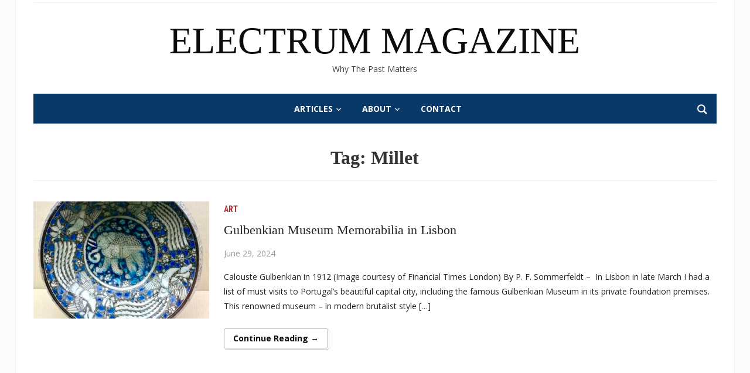

--- FILE ---
content_type: text/html; charset=UTF-8
request_url: https://www.electrummagazine.com/tag/millet/
body_size: 16966
content:
<!DOCTYPE html>
<html lang="en-US">
<head>
	<meta charset="UTF-8">
	<meta name="viewport" content="width=device-width, initial-scale=1.0">
	<link rel="profile" href="http://gmpg.org/xfn/11">
	<link rel="pingback" href="https://www.electrummagazine.com/xmlrpc.php">

	<meta name='robots' content='index, follow, max-image-preview:large, max-snippet:-1, max-video-preview:-1' />

	<!-- This site is optimized with the Yoast SEO plugin v26.8 - https://yoast.com/product/yoast-seo-wordpress/ -->
	<title>Millet Archives - Electrum Magazine</title>
	<link rel="canonical" href="https://www.electrummagazine.com/tag/millet/" />
	<meta property="og:locale" content="en_US" />
	<meta property="og:type" content="article" />
	<meta property="og:title" content="Millet Archives - Electrum Magazine" />
	<meta property="og:url" content="https://www.electrummagazine.com/tag/millet/" />
	<meta property="og:site_name" content="Electrum Magazine" />
	<meta name="twitter:card" content="summary_large_image" />
	<script type="application/ld+json" class="yoast-schema-graph">{"@context":"https://schema.org","@graph":[{"@type":"CollectionPage","@id":"https://www.electrummagazine.com/tag/millet/","url":"https://www.electrummagazine.com/tag/millet/","name":"Millet Archives - Electrum Magazine","isPartOf":{"@id":"https://www.electrummagazine.com/#website"},"primaryImageOfPage":{"@id":"https://www.electrummagazine.com/tag/millet/#primaryimage"},"image":{"@id":"https://www.electrummagazine.com/tag/millet/#primaryimage"},"thumbnailUrl":"https://www.electrummagazine.com/wp-content/uploads/2024/06/Persian-Timurid-elephant-bowl-14th-c.-1-1-scaled.jpeg","breadcrumb":{"@id":"https://www.electrummagazine.com/tag/millet/#breadcrumb"},"inLanguage":"en-US"},{"@type":"ImageObject","inLanguage":"en-US","@id":"https://www.electrummagazine.com/tag/millet/#primaryimage","url":"https://www.electrummagazine.com/wp-content/uploads/2024/06/Persian-Timurid-elephant-bowl-14th-c.-1-1-scaled.jpeg","contentUrl":"https://www.electrummagazine.com/wp-content/uploads/2024/06/Persian-Timurid-elephant-bowl-14th-c.-1-1-scaled.jpeg","width":2545,"height":2560},{"@type":"BreadcrumbList","@id":"https://www.electrummagazine.com/tag/millet/#breadcrumb","itemListElement":[{"@type":"ListItem","position":1,"name":"Home","item":"https://www.electrummagazine.com/"},{"@type":"ListItem","position":2,"name":"Millet"}]},{"@type":"WebSite","@id":"https://www.electrummagazine.com/#website","url":"https://www.electrummagazine.com/","name":"Electrum Magazine","description":"Why The Past Matters","potentialAction":[{"@type":"SearchAction","target":{"@type":"EntryPoint","urlTemplate":"https://www.electrummagazine.com/?s={search_term_string}"},"query-input":{"@type":"PropertyValueSpecification","valueRequired":true,"valueName":"search_term_string"}}],"inLanguage":"en-US"}]}</script>
	<!-- / Yoast SEO plugin. -->


<link rel='dns-prefetch' href='//www.electrummagazine.com' />
<link rel='dns-prefetch' href='//fonts.googleapis.com' />
<link rel="alternate" type="application/rss+xml" title="Electrum Magazine &raquo; Feed" href="https://www.electrummagazine.com/feed/" />
<link rel="alternate" type="application/rss+xml" title="Electrum Magazine &raquo; Comments Feed" href="https://www.electrummagazine.com/comments/feed/" />
<link rel="alternate" type="application/rss+xml" title="Electrum Magazine &raquo; Millet Tag Feed" href="https://www.electrummagazine.com/tag/millet/feed/" />
		<!-- This site uses the Google Analytics by MonsterInsights plugin v9.11.1 - Using Analytics tracking - https://www.monsterinsights.com/ -->
							<script src="//www.googletagmanager.com/gtag/js?id=G-DLH8T21ME3"  data-cfasync="false" data-wpfc-render="false" type="text/javascript" async></script>
			<script data-cfasync="false" data-wpfc-render="false" type="text/javascript">
				var mi_version = '9.11.1';
				var mi_track_user = true;
				var mi_no_track_reason = '';
								var MonsterInsightsDefaultLocations = {"page_location":"https:\/\/www.electrummagazine.com\/tag\/millet\/"};
								if ( typeof MonsterInsightsPrivacyGuardFilter === 'function' ) {
					var MonsterInsightsLocations = (typeof MonsterInsightsExcludeQuery === 'object') ? MonsterInsightsPrivacyGuardFilter( MonsterInsightsExcludeQuery ) : MonsterInsightsPrivacyGuardFilter( MonsterInsightsDefaultLocations );
				} else {
					var MonsterInsightsLocations = (typeof MonsterInsightsExcludeQuery === 'object') ? MonsterInsightsExcludeQuery : MonsterInsightsDefaultLocations;
				}

								var disableStrs = [
										'ga-disable-G-DLH8T21ME3',
									];

				/* Function to detect opted out users */
				function __gtagTrackerIsOptedOut() {
					for (var index = 0; index < disableStrs.length; index++) {
						if (document.cookie.indexOf(disableStrs[index] + '=true') > -1) {
							return true;
						}
					}

					return false;
				}

				/* Disable tracking if the opt-out cookie exists. */
				if (__gtagTrackerIsOptedOut()) {
					for (var index = 0; index < disableStrs.length; index++) {
						window[disableStrs[index]] = true;
					}
				}

				/* Opt-out function */
				function __gtagTrackerOptout() {
					for (var index = 0; index < disableStrs.length; index++) {
						document.cookie = disableStrs[index] + '=true; expires=Thu, 31 Dec 2099 23:59:59 UTC; path=/';
						window[disableStrs[index]] = true;
					}
				}

				if ('undefined' === typeof gaOptout) {
					function gaOptout() {
						__gtagTrackerOptout();
					}
				}
								window.dataLayer = window.dataLayer || [];

				window.MonsterInsightsDualTracker = {
					helpers: {},
					trackers: {},
				};
				if (mi_track_user) {
					function __gtagDataLayer() {
						dataLayer.push(arguments);
					}

					function __gtagTracker(type, name, parameters) {
						if (!parameters) {
							parameters = {};
						}

						if (parameters.send_to) {
							__gtagDataLayer.apply(null, arguments);
							return;
						}

						if (type === 'event') {
														parameters.send_to = monsterinsights_frontend.v4_id;
							var hookName = name;
							if (typeof parameters['event_category'] !== 'undefined') {
								hookName = parameters['event_category'] + ':' + name;
							}

							if (typeof MonsterInsightsDualTracker.trackers[hookName] !== 'undefined') {
								MonsterInsightsDualTracker.trackers[hookName](parameters);
							} else {
								__gtagDataLayer('event', name, parameters);
							}
							
						} else {
							__gtagDataLayer.apply(null, arguments);
						}
					}

					__gtagTracker('js', new Date());
					__gtagTracker('set', {
						'developer_id.dZGIzZG': true,
											});
					if ( MonsterInsightsLocations.page_location ) {
						__gtagTracker('set', MonsterInsightsLocations);
					}
										__gtagTracker('config', 'G-DLH8T21ME3', {"forceSSL":"true","link_attribution":"true"} );
										window.gtag = __gtagTracker;										(function () {
						/* https://developers.google.com/analytics/devguides/collection/analyticsjs/ */
						/* ga and __gaTracker compatibility shim. */
						var noopfn = function () {
							return null;
						};
						var newtracker = function () {
							return new Tracker();
						};
						var Tracker = function () {
							return null;
						};
						var p = Tracker.prototype;
						p.get = noopfn;
						p.set = noopfn;
						p.send = function () {
							var args = Array.prototype.slice.call(arguments);
							args.unshift('send');
							__gaTracker.apply(null, args);
						};
						var __gaTracker = function () {
							var len = arguments.length;
							if (len === 0) {
								return;
							}
							var f = arguments[len - 1];
							if (typeof f !== 'object' || f === null || typeof f.hitCallback !== 'function') {
								if ('send' === arguments[0]) {
									var hitConverted, hitObject = false, action;
									if ('event' === arguments[1]) {
										if ('undefined' !== typeof arguments[3]) {
											hitObject = {
												'eventAction': arguments[3],
												'eventCategory': arguments[2],
												'eventLabel': arguments[4],
												'value': arguments[5] ? arguments[5] : 1,
											}
										}
									}
									if ('pageview' === arguments[1]) {
										if ('undefined' !== typeof arguments[2]) {
											hitObject = {
												'eventAction': 'page_view',
												'page_path': arguments[2],
											}
										}
									}
									if (typeof arguments[2] === 'object') {
										hitObject = arguments[2];
									}
									if (typeof arguments[5] === 'object') {
										Object.assign(hitObject, arguments[5]);
									}
									if ('undefined' !== typeof arguments[1].hitType) {
										hitObject = arguments[1];
										if ('pageview' === hitObject.hitType) {
											hitObject.eventAction = 'page_view';
										}
									}
									if (hitObject) {
										action = 'timing' === arguments[1].hitType ? 'timing_complete' : hitObject.eventAction;
										hitConverted = mapArgs(hitObject);
										__gtagTracker('event', action, hitConverted);
									}
								}
								return;
							}

							function mapArgs(args) {
								var arg, hit = {};
								var gaMap = {
									'eventCategory': 'event_category',
									'eventAction': 'event_action',
									'eventLabel': 'event_label',
									'eventValue': 'event_value',
									'nonInteraction': 'non_interaction',
									'timingCategory': 'event_category',
									'timingVar': 'name',
									'timingValue': 'value',
									'timingLabel': 'event_label',
									'page': 'page_path',
									'location': 'page_location',
									'title': 'page_title',
									'referrer' : 'page_referrer',
								};
								for (arg in args) {
																		if (!(!args.hasOwnProperty(arg) || !gaMap.hasOwnProperty(arg))) {
										hit[gaMap[arg]] = args[arg];
									} else {
										hit[arg] = args[arg];
									}
								}
								return hit;
							}

							try {
								f.hitCallback();
							} catch (ex) {
							}
						};
						__gaTracker.create = newtracker;
						__gaTracker.getByName = newtracker;
						__gaTracker.getAll = function () {
							return [];
						};
						__gaTracker.remove = noopfn;
						__gaTracker.loaded = true;
						window['__gaTracker'] = __gaTracker;
					})();
									} else {
										console.log("");
					(function () {
						function __gtagTracker() {
							return null;
						}

						window['__gtagTracker'] = __gtagTracker;
						window['gtag'] = __gtagTracker;
					})();
									}
			</script>
							<!-- / Google Analytics by MonsterInsights -->
		<style id='wp-img-auto-sizes-contain-inline-css' type='text/css'>
img:is([sizes=auto i],[sizes^="auto," i]){contain-intrinsic-size:3000px 1500px}
/*# sourceURL=wp-img-auto-sizes-contain-inline-css */
</style>
<style id='wp-emoji-styles-inline-css' type='text/css'>

	img.wp-smiley, img.emoji {
		display: inline !important;
		border: none !important;
		box-shadow: none !important;
		height: 1em !important;
		width: 1em !important;
		margin: 0 0.07em !important;
		vertical-align: -0.1em !important;
		background: none !important;
		padding: 0 !important;
	}
/*# sourceURL=wp-emoji-styles-inline-css */
</style>
<style id='wp-block-library-inline-css' type='text/css'>
:root{--wp-block-synced-color:#7a00df;--wp-block-synced-color--rgb:122,0,223;--wp-bound-block-color:var(--wp-block-synced-color);--wp-editor-canvas-background:#ddd;--wp-admin-theme-color:#007cba;--wp-admin-theme-color--rgb:0,124,186;--wp-admin-theme-color-darker-10:#006ba1;--wp-admin-theme-color-darker-10--rgb:0,107,160.5;--wp-admin-theme-color-darker-20:#005a87;--wp-admin-theme-color-darker-20--rgb:0,90,135;--wp-admin-border-width-focus:2px}@media (min-resolution:192dpi){:root{--wp-admin-border-width-focus:1.5px}}.wp-element-button{cursor:pointer}:root .has-very-light-gray-background-color{background-color:#eee}:root .has-very-dark-gray-background-color{background-color:#313131}:root .has-very-light-gray-color{color:#eee}:root .has-very-dark-gray-color{color:#313131}:root .has-vivid-green-cyan-to-vivid-cyan-blue-gradient-background{background:linear-gradient(135deg,#00d084,#0693e3)}:root .has-purple-crush-gradient-background{background:linear-gradient(135deg,#34e2e4,#4721fb 50%,#ab1dfe)}:root .has-hazy-dawn-gradient-background{background:linear-gradient(135deg,#faaca8,#dad0ec)}:root .has-subdued-olive-gradient-background{background:linear-gradient(135deg,#fafae1,#67a671)}:root .has-atomic-cream-gradient-background{background:linear-gradient(135deg,#fdd79a,#004a59)}:root .has-nightshade-gradient-background{background:linear-gradient(135deg,#330968,#31cdcf)}:root .has-midnight-gradient-background{background:linear-gradient(135deg,#020381,#2874fc)}:root{--wp--preset--font-size--normal:16px;--wp--preset--font-size--huge:42px}.has-regular-font-size{font-size:1em}.has-larger-font-size{font-size:2.625em}.has-normal-font-size{font-size:var(--wp--preset--font-size--normal)}.has-huge-font-size{font-size:var(--wp--preset--font-size--huge)}.has-text-align-center{text-align:center}.has-text-align-left{text-align:left}.has-text-align-right{text-align:right}.has-fit-text{white-space:nowrap!important}#end-resizable-editor-section{display:none}.aligncenter{clear:both}.items-justified-left{justify-content:flex-start}.items-justified-center{justify-content:center}.items-justified-right{justify-content:flex-end}.items-justified-space-between{justify-content:space-between}.screen-reader-text{border:0;clip-path:inset(50%);height:1px;margin:-1px;overflow:hidden;padding:0;position:absolute;width:1px;word-wrap:normal!important}.screen-reader-text:focus{background-color:#ddd;clip-path:none;color:#444;display:block;font-size:1em;height:auto;left:5px;line-height:normal;padding:15px 23px 14px;text-decoration:none;top:5px;width:auto;z-index:100000}html :where(.has-border-color){border-style:solid}html :where([style*=border-top-color]){border-top-style:solid}html :where([style*=border-right-color]){border-right-style:solid}html :where([style*=border-bottom-color]){border-bottom-style:solid}html :where([style*=border-left-color]){border-left-style:solid}html :where([style*=border-width]){border-style:solid}html :where([style*=border-top-width]){border-top-style:solid}html :where([style*=border-right-width]){border-right-style:solid}html :where([style*=border-bottom-width]){border-bottom-style:solid}html :where([style*=border-left-width]){border-left-style:solid}html :where(img[class*=wp-image-]){height:auto;max-width:100%}:where(figure){margin:0 0 1em}html :where(.is-position-sticky){--wp-admin--admin-bar--position-offset:var(--wp-admin--admin-bar--height,0px)}@media screen and (max-width:600px){html :where(.is-position-sticky){--wp-admin--admin-bar--position-offset:0px}}

/*# sourceURL=wp-block-library-inline-css */
</style><style id='wp-block-paragraph-inline-css' type='text/css'>
.is-small-text{font-size:.875em}.is-regular-text{font-size:1em}.is-large-text{font-size:2.25em}.is-larger-text{font-size:3em}.has-drop-cap:not(:focus):first-letter{float:left;font-size:8.4em;font-style:normal;font-weight:100;line-height:.68;margin:.05em .1em 0 0;text-transform:uppercase}body.rtl .has-drop-cap:not(:focus):first-letter{float:none;margin-left:.1em}p.has-drop-cap.has-background{overflow:hidden}:root :where(p.has-background){padding:1.25em 2.375em}:where(p.has-text-color:not(.has-link-color)) a{color:inherit}p.has-text-align-left[style*="writing-mode:vertical-lr"],p.has-text-align-right[style*="writing-mode:vertical-rl"]{rotate:180deg}
/*# sourceURL=https://www.electrummagazine.com/wp-includes/blocks/paragraph/style.min.css */
</style>
<style id='global-styles-inline-css' type='text/css'>
:root{--wp--preset--aspect-ratio--square: 1;--wp--preset--aspect-ratio--4-3: 4/3;--wp--preset--aspect-ratio--3-4: 3/4;--wp--preset--aspect-ratio--3-2: 3/2;--wp--preset--aspect-ratio--2-3: 2/3;--wp--preset--aspect-ratio--16-9: 16/9;--wp--preset--aspect-ratio--9-16: 9/16;--wp--preset--color--black: #000000;--wp--preset--color--cyan-bluish-gray: #abb8c3;--wp--preset--color--white: #ffffff;--wp--preset--color--pale-pink: #f78da7;--wp--preset--color--vivid-red: #cf2e2e;--wp--preset--color--luminous-vivid-orange: #ff6900;--wp--preset--color--luminous-vivid-amber: #fcb900;--wp--preset--color--light-green-cyan: #7bdcb5;--wp--preset--color--vivid-green-cyan: #00d084;--wp--preset--color--pale-cyan-blue: #8ed1fc;--wp--preset--color--vivid-cyan-blue: #0693e3;--wp--preset--color--vivid-purple: #9b51e0;--wp--preset--gradient--vivid-cyan-blue-to-vivid-purple: linear-gradient(135deg,rgb(6,147,227) 0%,rgb(155,81,224) 100%);--wp--preset--gradient--light-green-cyan-to-vivid-green-cyan: linear-gradient(135deg,rgb(122,220,180) 0%,rgb(0,208,130) 100%);--wp--preset--gradient--luminous-vivid-amber-to-luminous-vivid-orange: linear-gradient(135deg,rgb(252,185,0) 0%,rgb(255,105,0) 100%);--wp--preset--gradient--luminous-vivid-orange-to-vivid-red: linear-gradient(135deg,rgb(255,105,0) 0%,rgb(207,46,46) 100%);--wp--preset--gradient--very-light-gray-to-cyan-bluish-gray: linear-gradient(135deg,rgb(238,238,238) 0%,rgb(169,184,195) 100%);--wp--preset--gradient--cool-to-warm-spectrum: linear-gradient(135deg,rgb(74,234,220) 0%,rgb(151,120,209) 20%,rgb(207,42,186) 40%,rgb(238,44,130) 60%,rgb(251,105,98) 80%,rgb(254,248,76) 100%);--wp--preset--gradient--blush-light-purple: linear-gradient(135deg,rgb(255,206,236) 0%,rgb(152,150,240) 100%);--wp--preset--gradient--blush-bordeaux: linear-gradient(135deg,rgb(254,205,165) 0%,rgb(254,45,45) 50%,rgb(107,0,62) 100%);--wp--preset--gradient--luminous-dusk: linear-gradient(135deg,rgb(255,203,112) 0%,rgb(199,81,192) 50%,rgb(65,88,208) 100%);--wp--preset--gradient--pale-ocean: linear-gradient(135deg,rgb(255,245,203) 0%,rgb(182,227,212) 50%,rgb(51,167,181) 100%);--wp--preset--gradient--electric-grass: linear-gradient(135deg,rgb(202,248,128) 0%,rgb(113,206,126) 100%);--wp--preset--gradient--midnight: linear-gradient(135deg,rgb(2,3,129) 0%,rgb(40,116,252) 100%);--wp--preset--font-size--small: 13px;--wp--preset--font-size--medium: 20px;--wp--preset--font-size--large: 36px;--wp--preset--font-size--x-large: 42px;--wp--preset--spacing--20: 0.44rem;--wp--preset--spacing--30: 0.67rem;--wp--preset--spacing--40: 1rem;--wp--preset--spacing--50: 1.5rem;--wp--preset--spacing--60: 2.25rem;--wp--preset--spacing--70: 3.38rem;--wp--preset--spacing--80: 5.06rem;--wp--preset--shadow--natural: 6px 6px 9px rgba(0, 0, 0, 0.2);--wp--preset--shadow--deep: 12px 12px 50px rgba(0, 0, 0, 0.4);--wp--preset--shadow--sharp: 6px 6px 0px rgba(0, 0, 0, 0.2);--wp--preset--shadow--outlined: 6px 6px 0px -3px rgb(255, 255, 255), 6px 6px rgb(0, 0, 0);--wp--preset--shadow--crisp: 6px 6px 0px rgb(0, 0, 0);}:where(.is-layout-flex){gap: 0.5em;}:where(.is-layout-grid){gap: 0.5em;}body .is-layout-flex{display: flex;}.is-layout-flex{flex-wrap: wrap;align-items: center;}.is-layout-flex > :is(*, div){margin: 0;}body .is-layout-grid{display: grid;}.is-layout-grid > :is(*, div){margin: 0;}:where(.wp-block-columns.is-layout-flex){gap: 2em;}:where(.wp-block-columns.is-layout-grid){gap: 2em;}:where(.wp-block-post-template.is-layout-flex){gap: 1.25em;}:where(.wp-block-post-template.is-layout-grid){gap: 1.25em;}.has-black-color{color: var(--wp--preset--color--black) !important;}.has-cyan-bluish-gray-color{color: var(--wp--preset--color--cyan-bluish-gray) !important;}.has-white-color{color: var(--wp--preset--color--white) !important;}.has-pale-pink-color{color: var(--wp--preset--color--pale-pink) !important;}.has-vivid-red-color{color: var(--wp--preset--color--vivid-red) !important;}.has-luminous-vivid-orange-color{color: var(--wp--preset--color--luminous-vivid-orange) !important;}.has-luminous-vivid-amber-color{color: var(--wp--preset--color--luminous-vivid-amber) !important;}.has-light-green-cyan-color{color: var(--wp--preset--color--light-green-cyan) !important;}.has-vivid-green-cyan-color{color: var(--wp--preset--color--vivid-green-cyan) !important;}.has-pale-cyan-blue-color{color: var(--wp--preset--color--pale-cyan-blue) !important;}.has-vivid-cyan-blue-color{color: var(--wp--preset--color--vivid-cyan-blue) !important;}.has-vivid-purple-color{color: var(--wp--preset--color--vivid-purple) !important;}.has-black-background-color{background-color: var(--wp--preset--color--black) !important;}.has-cyan-bluish-gray-background-color{background-color: var(--wp--preset--color--cyan-bluish-gray) !important;}.has-white-background-color{background-color: var(--wp--preset--color--white) !important;}.has-pale-pink-background-color{background-color: var(--wp--preset--color--pale-pink) !important;}.has-vivid-red-background-color{background-color: var(--wp--preset--color--vivid-red) !important;}.has-luminous-vivid-orange-background-color{background-color: var(--wp--preset--color--luminous-vivid-orange) !important;}.has-luminous-vivid-amber-background-color{background-color: var(--wp--preset--color--luminous-vivid-amber) !important;}.has-light-green-cyan-background-color{background-color: var(--wp--preset--color--light-green-cyan) !important;}.has-vivid-green-cyan-background-color{background-color: var(--wp--preset--color--vivid-green-cyan) !important;}.has-pale-cyan-blue-background-color{background-color: var(--wp--preset--color--pale-cyan-blue) !important;}.has-vivid-cyan-blue-background-color{background-color: var(--wp--preset--color--vivid-cyan-blue) !important;}.has-vivid-purple-background-color{background-color: var(--wp--preset--color--vivid-purple) !important;}.has-black-border-color{border-color: var(--wp--preset--color--black) !important;}.has-cyan-bluish-gray-border-color{border-color: var(--wp--preset--color--cyan-bluish-gray) !important;}.has-white-border-color{border-color: var(--wp--preset--color--white) !important;}.has-pale-pink-border-color{border-color: var(--wp--preset--color--pale-pink) !important;}.has-vivid-red-border-color{border-color: var(--wp--preset--color--vivid-red) !important;}.has-luminous-vivid-orange-border-color{border-color: var(--wp--preset--color--luminous-vivid-orange) !important;}.has-luminous-vivid-amber-border-color{border-color: var(--wp--preset--color--luminous-vivid-amber) !important;}.has-light-green-cyan-border-color{border-color: var(--wp--preset--color--light-green-cyan) !important;}.has-vivid-green-cyan-border-color{border-color: var(--wp--preset--color--vivid-green-cyan) !important;}.has-pale-cyan-blue-border-color{border-color: var(--wp--preset--color--pale-cyan-blue) !important;}.has-vivid-cyan-blue-border-color{border-color: var(--wp--preset--color--vivid-cyan-blue) !important;}.has-vivid-purple-border-color{border-color: var(--wp--preset--color--vivid-purple) !important;}.has-vivid-cyan-blue-to-vivid-purple-gradient-background{background: var(--wp--preset--gradient--vivid-cyan-blue-to-vivid-purple) !important;}.has-light-green-cyan-to-vivid-green-cyan-gradient-background{background: var(--wp--preset--gradient--light-green-cyan-to-vivid-green-cyan) !important;}.has-luminous-vivid-amber-to-luminous-vivid-orange-gradient-background{background: var(--wp--preset--gradient--luminous-vivid-amber-to-luminous-vivid-orange) !important;}.has-luminous-vivid-orange-to-vivid-red-gradient-background{background: var(--wp--preset--gradient--luminous-vivid-orange-to-vivid-red) !important;}.has-very-light-gray-to-cyan-bluish-gray-gradient-background{background: var(--wp--preset--gradient--very-light-gray-to-cyan-bluish-gray) !important;}.has-cool-to-warm-spectrum-gradient-background{background: var(--wp--preset--gradient--cool-to-warm-spectrum) !important;}.has-blush-light-purple-gradient-background{background: var(--wp--preset--gradient--blush-light-purple) !important;}.has-blush-bordeaux-gradient-background{background: var(--wp--preset--gradient--blush-bordeaux) !important;}.has-luminous-dusk-gradient-background{background: var(--wp--preset--gradient--luminous-dusk) !important;}.has-pale-ocean-gradient-background{background: var(--wp--preset--gradient--pale-ocean) !important;}.has-electric-grass-gradient-background{background: var(--wp--preset--gradient--electric-grass) !important;}.has-midnight-gradient-background{background: var(--wp--preset--gradient--midnight) !important;}.has-small-font-size{font-size: var(--wp--preset--font-size--small) !important;}.has-medium-font-size{font-size: var(--wp--preset--font-size--medium) !important;}.has-large-font-size{font-size: var(--wp--preset--font-size--large) !important;}.has-x-large-font-size{font-size: var(--wp--preset--font-size--x-large) !important;}
/*# sourceURL=global-styles-inline-css */
</style>

<style id='classic-theme-styles-inline-css' type='text/css'>
/*! This file is auto-generated */
.wp-block-button__link{color:#fff;background-color:#32373c;border-radius:9999px;box-shadow:none;text-decoration:none;padding:calc(.667em + 2px) calc(1.333em + 2px);font-size:1.125em}.wp-block-file__button{background:#32373c;color:#fff;text-decoration:none}
/*# sourceURL=/wp-includes/css/classic-themes.min.css */
</style>
<link rel='stylesheet' id='zoom-theme-utils-css-css' href='https://www.electrummagazine.com/wp-content/themes/tribune/functions/wpzoom/assets/css/theme-utils.css?ver=6.9' type='text/css' media='all' />
<link rel='stylesheet' id='tribune-google-fonts-css' href='https://fonts.googleapis.com/css?family=Open+Sans%3Aregular%2C600%2C700%2C700i%2Citalic%7CMontserrat%3Aregular%2C600%7CRoboto+Condensed%3Aregular%2C700&#038;subset=latin&#038;display=swap&#038;ver=6.9' type='text/css' media='all' />
<link rel='stylesheet' id='tribune-style-css' href='https://www.electrummagazine.com/wp-content/themes/tribune/style.css?ver=4.2.12' type='text/css' media='all' />
<link rel='stylesheet' id='media-queries-css' href='https://www.electrummagazine.com/wp-content/themes/tribune/css/media-queries.css?ver=4.2.12' type='text/css' media='all' />
<link rel='stylesheet' id='dashicons-css' href='https://www.electrummagazine.com/wp-includes/css/dashicons.min.css?ver=6.9' type='text/css' media='all' />
<script type="text/javascript" src="https://www.electrummagazine.com/wp-content/plugins/google-analytics-for-wordpress/assets/js/frontend-gtag.min.js?ver=9.11.1" id="monsterinsights-frontend-script-js" async="async" data-wp-strategy="async"></script>
<script data-cfasync="false" data-wpfc-render="false" type="text/javascript" id='monsterinsights-frontend-script-js-extra'>/* <![CDATA[ */
var monsterinsights_frontend = {"js_events_tracking":"true","download_extensions":"doc,pdf,ppt,zip,xls,docx,pptx,xlsx","inbound_paths":"[{\"path\":\"\\\/go\\\/\",\"label\":\"affiliate\"},{\"path\":\"\\\/recommend\\\/\",\"label\":\"affiliate\"}]","home_url":"https:\/\/www.electrummagazine.com","hash_tracking":"false","v4_id":"G-DLH8T21ME3"};/* ]]> */
</script>
<script type="text/javascript" src="https://www.electrummagazine.com/wp-includes/js/jquery/jquery.min.js?ver=3.7.1" id="jquery-core-js"></script>
<script type="text/javascript" src="https://www.electrummagazine.com/wp-includes/js/jquery/jquery-migrate.min.js?ver=3.4.1" id="jquery-migrate-js"></script>
<link rel="https://api.w.org/" href="https://www.electrummagazine.com/wp-json/" /><link rel="alternate" title="JSON" type="application/json" href="https://www.electrummagazine.com/wp-json/wp/v2/tags/1319" /><link rel="EditURI" type="application/rsd+xml" title="RSD" href="https://www.electrummagazine.com/xmlrpc.php?rsd" />
<meta name="generator" content="WordPress 6.9" />
<!-- WPZOOM Theme / Framework -->
<meta name="generator" content="Tribune 4.2.12" />
<meta name="generator" content="WPZOOM Framework 2.0.7" />

<!-- Begin Theme Custom CSS -->
<style type="text/css" id="tribune-custom-css">
.navbar-brand .header_date{display:none;}.navbar-brand a, #footer .footer-logo a{color:#0c0c0c;}.navbar-brand a:hover, #footer .footer-logo a:hover{color:#bfbfbf;}a,.comment-author .fn, .comment-author .fn a, .zoom-twitter-widget a, .woocommerce-pagination .page-numbers, .paging-navigation .page-numbers, .page .post_author a, .single .post_author a, .comment-author a.comment-reply-link, .comment-author a.comment-edit-link{color:#1e73be;}a:hover, .zoom-twitter-widget a:hover, .woocommerce-pagination .page-numbers.current, .woocommerce-pagination .page-numbers:hover, .paging-navigation .page-numbers.current, .paging-navigation .page-numbers:hover, .entry-thumbnail-popover-content h3:hover, .comment-author .fn a:hover, .page .post_author a:hover, .single .post_author a:hover{color:#000000;}.readmore_button a, .infinite-scroll #infinite-handle span, button, input[type=button], input[type=reset], input[type=submit]{color:#0c0c0c;}.readmore_button a:hover, .infinite-scroll #infinite-handle span:hover, button:hover, input[type=button]:hover, input[type=reset]:hover, input[type=submit]:hover{color:#bfbfbf;}.top-navbar a:hover{color:#0a0a0a;}.top-navbar .navbar-nav .current-menu-item a, .top-navbar .navbar-nav .current_page_item a, .top-navbar .navbar-nav .current-menu-parent a, .top-navbar .navbar-nav .current_page_parent a{color:#000000;}#news-ticker dd a{color:#4b94d1;}.flex-control-nav{background:#bfbfbf;}#slider #slidemain .slide_content h2 a:hover{color:#a8a8a8;}#main .homepage-widgets .homecat ul li h3 a:hover, .recent-posts .entry-title a:hover{color:#bfbfbf;}.entry-meta a{color:#bfbfbf;}.entry-content a{color:#1e73be;}.widget h3.title, .widget .tabbernav .tabberactive a, .widget .tabbernav li a:hover{color:#8b96a0;}#footer{background-color:#ffffff;color:#000000;}#footer a{color:#bfbfbf;}#footer a:hover{color:#bfbfbf;}body, .footer-widgets .column, .site-info{font-family:'Open Sans', sans-serif;}.navbar-brand h1 a, .navbar-brand h1{font-family:"Georgia", Times, "Times New Roman", serif;font-weight:normal;}.top-navbar a{font-family:'Open Sans', sans-serif;font-weight:600;}#navbar-main a{font-family:'Open Sans', sans-serif;font-size:14px;}#slider #slidemain .slide_content h2, #slider #slidemain .slide_content h2 a{font-family:"Georgia", Times, "Times New Roman", serif;font-weight:normal;}#slider #slidemain .slide_content p{font-family:'Open Sans', sans-serif;}.widget h3.title{font-family:'Open Sans', sans-serif;text-transform:uppercase;font-style:normal;}.entry-title, .entry-title a, .recent-posts .entry-title{font-family:"Georgia", Times, "Times New Roman", serif;font-weight:normal;}.single h1.entry-title{font-family:"Georgia", Times, "Times New Roman", serif;font-weight:normal;}.page h1.entry-title{font-family:"Georgia", Times, "Times New Roman", serif;font-weight:normal;}#footer .footer-logo{display:none;}
@media screen and (min-width: 769px){body, .footer-widgets .column, .site-info{font-size:14px;}.navbar-brand h1 a, .navbar-brand h1{font-size:64px;}#slider #slidemain .slide_content h2, #slider #slidemain .slide_content h2 a{font-size:40px;}#slider #slidemain .slide_content p{font-size:14px;}#main .homepage-widgets h4 a{font-size:18px;}.widget h3.title{font-size:14px;}.entry-title, .entry-title a, .recent-posts .entry-title{font-size:22px;}.single h1.entry-title{font-size:40px;}.page h1.entry-title{font-size:40px;}}
@media screen and (max-width: 768px){body, .footer-widgets .column, .site-info{font-size:14px;}.navbar-brand h1 a, .navbar-brand h1{font-size:50px;}#slider #slidemain .slide_content h2, #slider #slidemain .slide_content h2 a{font-size:24px;}#slider #slidemain .slide_content p{font-size:14px;}#main .homepage-widgets h4 a{font-size:18px;}.widget h3.title{font-size:20px;}.entry-title, .entry-title a, .recent-posts .entry-title{font-size:18px;}.single h1.entry-title{font-size:28px;}.page h1.entry-title{font-size:28px;}}
@media screen and (max-width: 480px){body, .footer-widgets .column, .site-info{font-size:14px;}.navbar-brand h1 a, .navbar-brand h1{font-size:34px;}#slider #slidemain .slide_content h2, #slider #slidemain .slide_content h2 a{font-size:24px;}#slider #slidemain .slide_content p{font-size:14px;}#main .homepage-widgets h4 a{font-size:18px;}.widget h3.title{font-size:20px;}.entry-title, .entry-title a, .recent-posts .entry-title{font-size:18px;}.single h1.entry-title{font-size:28px;}.page h1.entry-title{font-size:28px;}}
</style>
<!-- End Theme Custom CSS -->
		<style type="text/css" id="wp-custom-css">
			/* Default styles for desktop */body #main{
	width: 100%;
}
#main #slider{
	width: 66%;
}
#main .featured-widgets{
	width: 33%;
}

/* Styles for mobile breakpoints */
@media (max-width: 768px) {
    body #main {
        flex-direction: column; 
        align-items: stretch; 
    }
    #main #slider,
    #main .featured-widgets {
        width: 100%; 
    }
}		</style>
		
	
</head>
<body class="archive tag tag-millet tag-1319 wp-theme-tribune">

<div class="site-wrap">

	<div class="page-wrap">

		<header id="header">

			<nav class="navbar" role="navigation">

				<nav class="top-navbar" role="navigation">


					<div class="header_social">
											</div>


					<div class="navbar-header">
						
					</div>

					<div id="navbar-top">

											</div><!-- #navbar-top -->


				</nav><!-- .navbar -->

				<div class="clear"></div>

			</nav><!-- .navbar -->


			<div id="header-inner">


				<div class="navbar-brand">
					<h1><a href="https://www.electrummagazine.com" title="Why The Past Matters">Electrum Magazine</a></h1>					<span class="tagline">Why The Past Matters</span>
					<span class="header_date">Tuesday, January 27, 2026</span>
				</div><!-- .navbar-brand -->


				
				<div class="clear"></div>

			</div><!-- /#header-inner -->


			<nav class="navbar" role="navigation">

				<nav class="main-navbar" role="navigation">

					<div id="sb-search" class="sb-search">
						<form method="get" id="searchform" action="https://www.electrummagazine.com/">
	<input type="search" class="sb-search-input" placeholder="Enter your keywords..."  name="s" id="s" />
    <input type="submit" id="searchsubmit" class="sb-search-submit" value="Search" />
    <span class="sb-icon-search"></span>
</form>					</div>


					<div class="navbar-header">
						
							<a class="navbar-toggle" href="#menu-main-slide">
                                <span class="toggle-bars">
                                    <span class="icon-bar"></span>
                                    <span class="icon-bar"></span>
                                    <span class="icon-bar"></span>
                                </span>
								<span class="toggle-text">Menu</span>
							</a>


							<div id="menu-main-slide" class="menu-main-menu-container"><ul id="menu-main-menu" class="menu"><li id="menu-item-100" class="menu-item menu-item-type-custom menu-item-object-custom menu-item-home menu-item-has-children menu-item-100"><a href="https://www.electrummagazine.com/">Articles</a>
<ul class="sub-menu">
	<li id="menu-item-8" class="menu-item menu-item-type-taxonomy menu-item-object-category menu-item-8"><a href="https://www.electrummagazine.com/category/archaeologia/">Archaeology</a></li>
	<li id="menu-item-1845" class="menu-item menu-item-type-taxonomy menu-item-object-category menu-item-1845"><a href="https://www.electrummagazine.com/category/archaeologia/">Archaeologia</a></li>
	<li id="menu-item-1843" class="menu-item menu-item-type-taxonomy menu-item-object-category menu-item-1843"><a href="https://www.electrummagazine.com/category/architectural-history/">Architectural History</a></li>
	<li id="menu-item-1841" class="menu-item menu-item-type-taxonomy menu-item-object-category menu-item-1841"><a href="https://www.electrummagazine.com/category/art-2/">Art</a></li>
	<li id="menu-item-1842" class="menu-item menu-item-type-taxonomy menu-item-object-category menu-item-1842"><a href="https://www.electrummagazine.com/category/artifacts-of-material-history/">Artifacts of Material History</a></li>
	<li id="menu-item-9" class="menu-item menu-item-type-taxonomy menu-item-object-category menu-item-9"><a href="https://www.electrummagazine.com/category/classics/">Classics</a></li>
	<li id="menu-item-21" class="menu-item menu-item-type-taxonomy menu-item-object-category menu-item-21"><a href="https://www.electrummagazine.com/category/controversies/">Controversies</a></li>
	<li id="menu-item-1844" class="menu-item menu-item-type-taxonomy menu-item-object-category menu-item-1844"><a href="https://www.electrummagazine.com/category/food-history/">Food History</a></li>
	<li id="menu-item-11" class="menu-item menu-item-type-taxonomy menu-item-object-category menu-item-11"><a href="https://www.electrummagazine.com/category/history_underfoot/">History Underfoot</a></li>
	<li id="menu-item-12" class="menu-item menu-item-type-taxonomy menu-item-object-category menu-item-12"><a href="https://www.electrummagazine.com/category/photo_essays/">Photo Essays</a></li>
	<li id="menu-item-13" class="menu-item menu-item-type-taxonomy menu-item-object-category menu-item-13"><a href="https://www.electrummagazine.com/category/reviews/">Reviews</a></li>
	<li id="menu-item-14" class="menu-item menu-item-type-taxonomy menu-item-object-category menu-item-14"><a href="https://www.electrummagazine.com/category/short_takes/">Short Takes</a></li>
</ul>
</li>
<li id="menu-item-1823" class="menu-item menu-item-type-post_type menu-item-object-page menu-item-has-children menu-item-1823"><a href="https://www.electrummagazine.com/about/">About</a>
<ul class="sub-menu">
	<li id="menu-item-1821" class="menu-item menu-item-type-post_type menu-item-object-page menu-item-1821"><a href="https://www.electrummagazine.com/mission/">Mission</a></li>
	<li id="menu-item-1820" class="menu-item menu-item-type-post_type menu-item-object-page menu-item-1820"><a href="https://www.electrummagazine.com/staff/">Magazine Staff &#038; Contributors</a></li>
	<li id="menu-item-1819" class="menu-item menu-item-type-post_type menu-item-object-page menu-item-1819"><a href="https://www.electrummagazine.com/supporters/">Supporters</a></li>
</ul>
</li>
<li id="menu-item-1822" class="menu-item menu-item-type-post_type menu-item-object-page menu-item-1822"><a href="https://www.electrummagazine.com/contact/">Contact</a></li>
</ul></div>
					</div>

					<div id="navbar-main">

						<div class="menu-main-menu-container"><ul id="menu-main-menu-1" class="nav navbar-nav dropdown sf-menu"><li class="menu-item menu-item-type-custom menu-item-object-custom menu-item-home menu-item-has-children menu-item-100"><a href="https://www.electrummagazine.com/">Articles</a>
<ul class="sub-menu">
	<li class="menu-item menu-item-type-taxonomy menu-item-object-category menu-item-8"><a href="https://www.electrummagazine.com/category/archaeologia/">Archaeology</a></li>
	<li class="menu-item menu-item-type-taxonomy menu-item-object-category menu-item-1845"><a href="https://www.electrummagazine.com/category/archaeologia/">Archaeologia</a></li>
	<li class="menu-item menu-item-type-taxonomy menu-item-object-category menu-item-1843"><a href="https://www.electrummagazine.com/category/architectural-history/">Architectural History</a></li>
	<li class="menu-item menu-item-type-taxonomy menu-item-object-category menu-item-1841"><a href="https://www.electrummagazine.com/category/art-2/">Art</a></li>
	<li class="menu-item menu-item-type-taxonomy menu-item-object-category menu-item-1842"><a href="https://www.electrummagazine.com/category/artifacts-of-material-history/">Artifacts of Material History</a></li>
	<li class="menu-item menu-item-type-taxonomy menu-item-object-category menu-item-9"><a href="https://www.electrummagazine.com/category/classics/">Classics</a></li>
	<li class="menu-item menu-item-type-taxonomy menu-item-object-category menu-item-21"><a href="https://www.electrummagazine.com/category/controversies/">Controversies</a></li>
	<li class="menu-item menu-item-type-taxonomy menu-item-object-category menu-item-1844"><a href="https://www.electrummagazine.com/category/food-history/">Food History</a></li>
	<li class="menu-item menu-item-type-taxonomy menu-item-object-category menu-item-11"><a href="https://www.electrummagazine.com/category/history_underfoot/">History Underfoot</a></li>
	<li class="menu-item menu-item-type-taxonomy menu-item-object-category menu-item-12"><a href="https://www.electrummagazine.com/category/photo_essays/">Photo Essays</a></li>
	<li class="menu-item menu-item-type-taxonomy menu-item-object-category menu-item-13"><a href="https://www.electrummagazine.com/category/reviews/">Reviews</a></li>
	<li class="menu-item menu-item-type-taxonomy menu-item-object-category menu-item-14"><a href="https://www.electrummagazine.com/category/short_takes/">Short Takes</a></li>
</ul>
</li>
<li class="menu-item menu-item-type-post_type menu-item-object-page menu-item-has-children menu-item-1823"><a href="https://www.electrummagazine.com/about/">About</a>
<ul class="sub-menu">
	<li class="menu-item menu-item-type-post_type menu-item-object-page menu-item-1821"><a href="https://www.electrummagazine.com/mission/">Mission</a></li>
	<li class="menu-item menu-item-type-post_type menu-item-object-page menu-item-1820"><a href="https://www.electrummagazine.com/staff/">Magazine Staff &#038; Contributors</a></li>
	<li class="menu-item menu-item-type-post_type menu-item-object-page menu-item-1819"><a href="https://www.electrummagazine.com/supporters/">Supporters</a></li>
</ul>
</li>
<li class="menu-item menu-item-type-post_type menu-item-object-page menu-item-1822"><a href="https://www.electrummagazine.com/contact/">Contact</a></li>
</ul></div>
					</div><!-- #navbar-main -->

					<div class="clear"></div>

				</nav><!-- .main-navbar -->

			</nav><!-- .navbar -->

			<div class="clear"></div>

		</header><!-- /#header -->
    <main id="main" class="site-main" role="main">

        <h2 class="section-title">Tag: <span>Millet</span></h2>
        
            
                <section id="recent-posts" class="recent-posts">

                    
                        <article id="post-3155" class="post-3155 post type-post status-publish format-standard has-post-thumbnail category-art-2 tag-calouste-gulbenkian tag-gulbenkian-foundation-museum tag-lalique tag-lisbon tag-mashraba tag-millet tag-portugal tag-rembrandt tag-singer-sargent tag-tronie tag-ulugh-beg-of-samarkand tag-white-jade">

    
            <div class="post-thumb"><a href="https://www.electrummagazine.com/2024/06/gulbenkian-museum-memorabilia-in-lisbon/" title="Gulbenkian Museum Memorabilia in Lisbon"><img width="300" height="200" src="https://www.electrummagazine.com/wp-content/uploads/2024/06/Persian-Timurid-elephant-bowl-14th-c.-1-1-300x200.jpeg" class="attachment-loop size-loop wp-post-image" alt="" decoding="async" fetchpriority="high" /></a></div>

        
    <section class="entry-body">

        <span class="cat-links"><a href="https://www.electrummagazine.com/category/art-2/" rel="category tag">Art</a></span>
        <h3 class="entry-title"><a href="https://www.electrummagazine.com/2024/06/gulbenkian-museum-memorabilia-in-lisbon/" rel="bookmark">Gulbenkian Museum Memorabilia in Lisbon</a></h3>

        <div class="entry-meta">
            <span class="entry-date"><time class="entry-date" datetime="2024-06-29T12:42:41-08:00">June 29, 2024</time></span>                         
                    </div>

        <div class="entry-content">
            <p>Calouste Gulbenkian in 1912 (Image courtesy of Financial Times London) By P. F. Sommerfeldt &#8211;&nbsp; In Lisbon in late March I had a list of must visits to Portugal’s beautiful capital city, including the famous Gulbenkian Museum in its private foundation premises. This renowned museum &#8211; in modern brutalist style [&hellip;]</p>
        </div>

                    <div class="readmore_button">
                <a href="https://www.electrummagazine.com/2024/06/gulbenkian-museum-memorabilia-in-lisbon/" title="Permalink to Gulbenkian Museum Memorabilia in Lisbon" rel="bookmark">Continue Reading &rarr;</a>
            </div>
        
    </section>

    <div class="clearfix"></div>
</article><!-- #post-3155 -->
                    
                </section><!-- .recent-posts -->

                <div class="navigation"></div>
            
    </main><!-- .site-main -->

    <section id="sidebar">

	<div id="tag_cloud-3" class="widget widget_tag_cloud"><h3 class="title">Sort By Tags</h3><div class="tagcloud"><a href="https://www.electrummagazine.com/tag/aeschylus/" class="tag-cloud-link tag-link-536 tag-link-position-1" style="font-size: 13.5pt;" aria-label="Aeschylus (4 items)">Aeschylus</a>
<a href="https://www.electrummagazine.com/tag/alsace/" class="tag-cloud-link tag-link-194 tag-link-position-2" style="font-size: 13.5pt;" aria-label="Alsace (4 items)">Alsace</a>
<a href="https://www.electrummagazine.com/tag/amber/" class="tag-cloud-link tag-link-19 tag-link-position-3" style="font-size: 8pt;" aria-label="amber (2 items)">amber</a>
<a href="https://www.electrummagazine.com/tag/archaeology/" class="tag-cloud-link tag-link-15 tag-link-position-4" style="font-size: 17.25pt;" aria-label="archaeology (6 items)">archaeology</a>
<a href="https://www.electrummagazine.com/tag/art/" class="tag-cloud-link tag-link-34 tag-link-position-5" style="font-size: 13.5pt;" aria-label="art (4 items)">art</a>
<a href="https://www.electrummagazine.com/tag/british-museum/" class="tag-cloud-link tag-link-71 tag-link-position-6" style="font-size: 11pt;" aria-label="British Museum (3 items)">British Museum</a>
<a href="https://www.electrummagazine.com/tag/bronze-age/" class="tag-cloud-link tag-link-667 tag-link-position-7" style="font-size: 11pt;" aria-label="Bronze Age (3 items)">Bronze Age</a>
<a href="https://www.electrummagazine.com/tag/bronzino/" class="tag-cloud-link tag-link-619 tag-link-position-8" style="font-size: 11pt;" aria-label="Bronzino (3 items)">Bronzino</a>
<a href="https://www.electrummagazine.com/tag/burma/" class="tag-cloud-link tag-link-392 tag-link-position-9" style="font-size: 11pt;" aria-label="Burma (3 items)">Burma</a>
<a href="https://www.electrummagazine.com/tag/byzantine-mosaics/" class="tag-cloud-link tag-link-60 tag-link-position-10" style="font-size: 8pt;" aria-label="Byzantine mosaics (2 items)">Byzantine mosaics</a>
<a href="https://www.electrummagazine.com/tag/caravaggio/" class="tag-cloud-link tag-link-407 tag-link-position-11" style="font-size: 13.5pt;" aria-label="Caravaggio (4 items)">Caravaggio</a>
<a href="https://www.electrummagazine.com/tag/character/" class="tag-cloud-link tag-link-1039 tag-link-position-12" style="font-size: 11pt;" aria-label="character (3 items)">character</a>
<a href="https://www.electrummagazine.com/tag/chiaroscuro/" class="tag-cloud-link tag-link-408 tag-link-position-13" style="font-size: 11pt;" aria-label="chiaroscuro (3 items)">chiaroscuro</a>
<a href="https://www.electrummagazine.com/tag/cupid/" class="tag-cloud-link tag-link-219 tag-link-position-14" style="font-size: 11pt;" aria-label="Cupid (3 items)">Cupid</a>
<a href="https://www.electrummagazine.com/tag/dante/" class="tag-cloud-link tag-link-68 tag-link-position-15" style="font-size: 8pt;" aria-label="Dante (2 items)">Dante</a>
<a href="https://www.electrummagazine.com/tag/egypt/" class="tag-cloud-link tag-link-259 tag-link-position-16" style="font-size: 11pt;" aria-label="Egypt (3 items)">Egypt</a>
<a href="https://www.electrummagazine.com/tag/excavations/" class="tag-cloud-link tag-link-32 tag-link-position-17" style="font-size: 8pt;" aria-label="excavations (2 items)">excavations</a>
<a href="https://www.electrummagazine.com/tag/featured-posts/" class="tag-cloud-link tag-link-18 tag-link-position-18" style="font-size: 13.5pt;" aria-label="featured-posts (4 items)">featured-posts</a>
<a href="https://www.electrummagazine.com/tag/florence/" class="tag-cloud-link tag-link-472 tag-link-position-19" style="font-size: 22pt;" aria-label="Florence (10 items)">Florence</a>
<a href="https://www.electrummagazine.com/tag/hannibal/" class="tag-cloud-link tag-link-13 tag-link-position-20" style="font-size: 15.5pt;" aria-label="Hannibal (5 items)">Hannibal</a>
<a href="https://www.electrummagazine.com/tag/heraclitus/" class="tag-cloud-link tag-link-1040 tag-link-position-21" style="font-size: 11pt;" aria-label="Heraclitus (3 items)">Heraclitus</a>
<a href="https://www.electrummagazine.com/tag/ingres/" class="tag-cloud-link tag-link-70 tag-link-position-22" style="font-size: 8pt;" aria-label="Ingres (2 items)">Ingres</a>
<a href="https://www.electrummagazine.com/tag/leonardo-da-vinci/" class="tag-cloud-link tag-link-817 tag-link-position-23" style="font-size: 11pt;" aria-label="Leonardo da Vinci (3 items)">Leonardo da Vinci</a>
<a href="https://www.electrummagazine.com/tag/medici/" class="tag-cloud-link tag-link-622 tag-link-position-24" style="font-size: 13.5pt;" aria-label="Medici (4 items)">Medici</a>
<a href="https://www.electrummagazine.com/tag/medieval/" class="tag-cloud-link tag-link-177 tag-link-position-25" style="font-size: 13.5pt;" aria-label="Medieval (4 items)">Medieval</a>
<a href="https://www.electrummagazine.com/tag/mozart/" class="tag-cloud-link tag-link-397 tag-link-position-26" style="font-size: 11pt;" aria-label="Mozart (3 items)">Mozart</a>
<a href="https://www.electrummagazine.com/tag/munich/" class="tag-cloud-link tag-link-432 tag-link-position-27" style="font-size: 11pt;" aria-label="Munich (3 items)">Munich</a>
<a href="https://www.electrummagazine.com/tag/munich-alte-pinakothek/" class="tag-cloud-link tag-link-813 tag-link-position-28" style="font-size: 11pt;" aria-label="Munich Alte Pinakothek (3 items)">Munich Alte Pinakothek</a>
<a href="https://www.electrummagazine.com/tag/myanmar/" class="tag-cloud-link tag-link-395 tag-link-position-29" style="font-size: 11pt;" aria-label="Myanmar (3 items)">Myanmar</a>
<a href="https://www.electrummagazine.com/tag/norman-sicily/" class="tag-cloud-link tag-link-58 tag-link-position-30" style="font-size: 8pt;" aria-label="Norman Sicily (2 items)">Norman Sicily</a>
<a href="https://www.electrummagazine.com/tag/palazzo-strozzi/" class="tag-cloud-link tag-link-475 tag-link-position-31" style="font-size: 11pt;" aria-label="Palazzo Strozzi (3 items)">Palazzo Strozzi</a>
<a href="https://www.electrummagazine.com/tag/plato/" class="tag-cloud-link tag-link-92 tag-link-position-32" style="font-size: 13.5pt;" aria-label="plato (4 items)">plato</a>
<a href="https://www.electrummagazine.com/tag/pliny/" class="tag-cloud-link tag-link-299 tag-link-position-33" style="font-size: 11pt;" aria-label="Pliny (3 items)">Pliny</a>
<a href="https://www.electrummagazine.com/tag/pompeii/" class="tag-cloud-link tag-link-116 tag-link-position-34" style="font-size: 15.5pt;" aria-label="pompeii (5 items)">pompeii</a>
<a href="https://www.electrummagazine.com/tag/pontormo/" class="tag-cloud-link tag-link-620 tag-link-position-35" style="font-size: 11pt;" aria-label="Pontormo (3 items)">Pontormo</a>
<a href="https://www.electrummagazine.com/tag/psychology/" class="tag-cloud-link tag-link-360 tag-link-position-36" style="font-size: 11pt;" aria-label="psychology (3 items)">psychology</a>
<a href="https://www.electrummagazine.com/tag/rembrandt/" class="tag-cloud-link tag-link-226 tag-link-position-37" style="font-size: 13.5pt;" aria-label="Rembrandt (4 items)">Rembrandt</a>
<a href="https://www.electrummagazine.com/tag/renaissance/" class="tag-cloud-link tag-link-85 tag-link-position-38" style="font-size: 19.75pt;" aria-label="renaissance (8 items)">renaissance</a>
<a href="https://www.electrummagazine.com/tag/renaissance-art/" class="tag-cloud-link tag-link-1098 tag-link-position-39" style="font-size: 11pt;" aria-label="Renaissance Art (3 items)">Renaissance Art</a>
<a href="https://www.electrummagazine.com/tag/roman/" class="tag-cloud-link tag-link-30 tag-link-position-40" style="font-size: 8pt;" aria-label="roman (2 items)">roman</a>
<a href="https://www.electrummagazine.com/tag/rosso-fiorentino/" class="tag-cloud-link tag-link-471 tag-link-position-41" style="font-size: 11pt;" aria-label="Rosso Fiorentino (3 items)">Rosso Fiorentino</a>
<a href="https://www.electrummagazine.com/tag/shakespeare/" class="tag-cloud-link tag-link-21 tag-link-position-42" style="font-size: 13.5pt;" aria-label="Shakespeare (4 items)">Shakespeare</a>
<a href="https://www.electrummagazine.com/tag/sicily/" class="tag-cloud-link tag-link-182 tag-link-position-43" style="font-size: 11pt;" aria-label="Sicily (3 items)">Sicily</a>
<a href="https://www.electrummagazine.com/tag/solon/" class="tag-cloud-link tag-link-535 tag-link-position-44" style="font-size: 15.5pt;" aria-label="Solon (5 items)">Solon</a>
<a href="https://www.electrummagazine.com/tag/vasari/" class="tag-cloud-link tag-link-213 tag-link-position-45" style="font-size: 11pt;" aria-label="Vasari (3 items)">Vasari</a></div>
</div><div id="linkcat-2" class="widget widget_links"><h3 class="title">Links</h3>
	<ul class='xoxo blogroll'>
<li><a href="http://www.ajaonline.org/" target="_blank">American Journal of Archaeology</a></li>
<li><a href="http://www.ascsa.edu.gr/" target="_blank">American School of Classical Studies, Athens</a></li>
<li><a href="http://ancientworldonline.blogspot.com/" target="_blank">Ancient World Online</a></li>
<li><a href="http://www.archaeological.org/" target="_blank">Archaeological Institute of America</a></li>
<li><a href="http://archaeology.org/" target="_blank">Archaeology Magazine</a></li>
<li><a href="http://bookhaven.stanford.edu/" title="Literati. Literature">Book Haven Stanford</a></li>
<li><a href="http://culturalheritageimaging.org/" target="_blank">Cultural Heritage Imaging</a></li>
<li><a href="http://cdli.ucla.edu/" target="_blank">Cuneiform Digital Library</a></li>
<li><a href="http://www.encyclopediaancienthistory.com/overview.asp" target="_blank">Encyclopedia of Ancient History</a></li>
<li><a href="http://www.ethnomedicine.org/about/default.asp" title="The mission of the Institute for EthnoMedicine is to search for new cures by studying patterns of wellness and disease among indigenous peoples." target="_blank">Institute for EthnoMedicine</a></li>
<li><a href="http://www.jamesgeary.com/" target="_blank">James Geary</a></li>
<li><a href="http://www.kunstpedia.com/" title="Curators of Art knowledge" target="_blank">Kunstpedia</a></li>
<li><a href="http://www.livius.org/" target="_blank">Livius: Articles on Ancient History</a></li>
<li><a href="http://www.openculture.com/" title="free cultural educational media">Open Culture</a></li>
<li><a href="http://oi.uchicago.edu/museum/virtual/" target="_blank">Oriental Institute, University of Chicago</a></li>
<li><a href="http://www.patrickhunt.net/">Patrick Hunt</a></li>
<li><a href="http://traumwerk.stanford.edu/archaeolog/" target="_blank">Stanford Humanities Lab: Archaeolog</a></li>
<li><a href="http://traumwerk.stanford.edu/philolog/" target="_blank">Stanford Humanities Lab: Philolog</a></li>
<li><a href="http://thonyc.wordpress.com/" target="_blank">The Renaissance Mathematicus</a></li>
<li><a href="http://www.ucl.ac.uk/archaeology" title="The UCL Institute of Archaeology is the largest and one of the most highly regarded centres for archaeology, cultural heritage and museum studies in Britain." target="_blank">UCL Institute of Archaeology</a></li>
<li><a href="http://www.penn.museum/current-changing-exhibits.html" target="_blank">University Museum, University of Pennsylvania</a></li>

	</ul>
</div>
<div id="archives-2" class="widget widget_archive"><h3 class="title">Previous Articles</h3>		<label class="screen-reader-text" for="archives-dropdown-2">Previous Articles</label>
		<select id="archives-dropdown-2" name="archive-dropdown">
			
			<option value="">Select Month</option>
				<option value='https://www.electrummagazine.com/2025/12/'> December 2025 &nbsp;(1)</option>
	<option value='https://www.electrummagazine.com/2025/11/'> November 2025 &nbsp;(1)</option>
	<option value='https://www.electrummagazine.com/2025/10/'> October 2025 &nbsp;(1)</option>
	<option value='https://www.electrummagazine.com/2025/09/'> September 2025 &nbsp;(1)</option>
	<option value='https://www.electrummagazine.com/2025/08/'> August 2025 &nbsp;(1)</option>
	<option value='https://www.electrummagazine.com/2025/07/'> July 2025 &nbsp;(1)</option>
	<option value='https://www.electrummagazine.com/2025/06/'> June 2025 &nbsp;(1)</option>
	<option value='https://www.electrummagazine.com/2025/05/'> May 2025 &nbsp;(1)</option>
	<option value='https://www.electrummagazine.com/2025/04/'> April 2025 &nbsp;(1)</option>
	<option value='https://www.electrummagazine.com/2025/03/'> March 2025 &nbsp;(1)</option>
	<option value='https://www.electrummagazine.com/2025/02/'> February 2025 &nbsp;(1)</option>
	<option value='https://www.electrummagazine.com/2025/01/'> January 2025 &nbsp;(2)</option>
	<option value='https://www.electrummagazine.com/2024/12/'> December 2024 &nbsp;(1)</option>
	<option value='https://www.electrummagazine.com/2024/11/'> November 2024 &nbsp;(1)</option>
	<option value='https://www.electrummagazine.com/2024/10/'> October 2024 &nbsp;(1)</option>
	<option value='https://www.electrummagazine.com/2024/09/'> September 2024 &nbsp;(1)</option>
	<option value='https://www.electrummagazine.com/2024/08/'> August 2024 &nbsp;(1)</option>
	<option value='https://www.electrummagazine.com/2024/07/'> July 2024 &nbsp;(1)</option>
	<option value='https://www.electrummagazine.com/2024/06/'> June 2024 &nbsp;(1)</option>
	<option value='https://www.electrummagazine.com/2024/05/'> May 2024 &nbsp;(1)</option>
	<option value='https://www.electrummagazine.com/2024/04/'> April 2024 &nbsp;(1)</option>
	<option value='https://www.electrummagazine.com/2024/03/'> March 2024 &nbsp;(1)</option>
	<option value='https://www.electrummagazine.com/2024/02/'> February 2024 &nbsp;(1)</option>
	<option value='https://www.electrummagazine.com/2024/01/'> January 2024 &nbsp;(1)</option>
	<option value='https://www.electrummagazine.com/2023/12/'> December 2023 &nbsp;(1)</option>
	<option value='https://www.electrummagazine.com/2023/11/'> November 2023 &nbsp;(1)</option>
	<option value='https://www.electrummagazine.com/2023/10/'> October 2023 &nbsp;(1)</option>
	<option value='https://www.electrummagazine.com/2023/09/'> September 2023 &nbsp;(1)</option>
	<option value='https://www.electrummagazine.com/2023/08/'> August 2023 &nbsp;(1)</option>
	<option value='https://www.electrummagazine.com/2023/07/'> July 2023 &nbsp;(1)</option>
	<option value='https://www.electrummagazine.com/2023/06/'> June 2023 &nbsp;(1)</option>
	<option value='https://www.electrummagazine.com/2023/05/'> May 2023 &nbsp;(1)</option>
	<option value='https://www.electrummagazine.com/2023/04/'> April 2023 &nbsp;(1)</option>
	<option value='https://www.electrummagazine.com/2023/03/'> March 2023 &nbsp;(1)</option>
	<option value='https://www.electrummagazine.com/2023/02/'> February 2023 &nbsp;(1)</option>
	<option value='https://www.electrummagazine.com/2023/01/'> January 2023 &nbsp;(1)</option>
	<option value='https://www.electrummagazine.com/2022/12/'> December 2022 &nbsp;(1)</option>
	<option value='https://www.electrummagazine.com/2022/11/'> November 2022 &nbsp;(1)</option>
	<option value='https://www.electrummagazine.com/2022/10/'> October 2022 &nbsp;(1)</option>
	<option value='https://www.electrummagazine.com/2022/09/'> September 2022 &nbsp;(1)</option>
	<option value='https://www.electrummagazine.com/2022/08/'> August 2022 &nbsp;(2)</option>
	<option value='https://www.electrummagazine.com/2022/06/'> June 2022 &nbsp;(1)</option>
	<option value='https://www.electrummagazine.com/2022/05/'> May 2022 &nbsp;(1)</option>
	<option value='https://www.electrummagazine.com/2022/04/'> April 2022 &nbsp;(1)</option>
	<option value='https://www.electrummagazine.com/2022/03/'> March 2022 &nbsp;(1)</option>
	<option value='https://www.electrummagazine.com/2022/02/'> February 2022 &nbsp;(1)</option>
	<option value='https://www.electrummagazine.com/2022/01/'> January 2022 &nbsp;(1)</option>
	<option value='https://www.electrummagazine.com/2021/12/'> December 2021 &nbsp;(2)</option>
	<option value='https://www.electrummagazine.com/2021/11/'> November 2021 &nbsp;(1)</option>
	<option value='https://www.electrummagazine.com/2021/10/'> October 2021 &nbsp;(1)</option>
	<option value='https://www.electrummagazine.com/2021/09/'> September 2021 &nbsp;(1)</option>
	<option value='https://www.electrummagazine.com/2021/08/'> August 2021 &nbsp;(1)</option>
	<option value='https://www.electrummagazine.com/2021/07/'> July 2021 &nbsp;(1)</option>
	<option value='https://www.electrummagazine.com/2021/06/'> June 2021 &nbsp;(1)</option>
	<option value='https://www.electrummagazine.com/2021/05/'> May 2021 &nbsp;(1)</option>
	<option value='https://www.electrummagazine.com/2021/04/'> April 2021 &nbsp;(1)</option>
	<option value='https://www.electrummagazine.com/2021/03/'> March 2021 &nbsp;(1)</option>
	<option value='https://www.electrummagazine.com/2021/02/'> February 2021 &nbsp;(1)</option>
	<option value='https://www.electrummagazine.com/2021/01/'> January 2021 &nbsp;(1)</option>
	<option value='https://www.electrummagazine.com/2020/12/'> December 2020 &nbsp;(1)</option>
	<option value='https://www.electrummagazine.com/2020/11/'> November 2020 &nbsp;(1)</option>
	<option value='https://www.electrummagazine.com/2020/10/'> October 2020 &nbsp;(1)</option>
	<option value='https://www.electrummagazine.com/2020/09/'> September 2020 &nbsp;(1)</option>
	<option value='https://www.electrummagazine.com/2020/08/'> August 2020 &nbsp;(1)</option>
	<option value='https://www.electrummagazine.com/2020/07/'> July 2020 &nbsp;(1)</option>
	<option value='https://www.electrummagazine.com/2020/06/'> June 2020 &nbsp;(3)</option>
	<option value='https://www.electrummagazine.com/2020/05/'> May 2020 &nbsp;(2)</option>
	<option value='https://www.electrummagazine.com/2020/04/'> April 2020 &nbsp;(1)</option>
	<option value='https://www.electrummagazine.com/2020/03/'> March 2020 &nbsp;(1)</option>
	<option value='https://www.electrummagazine.com/2020/02/'> February 2020 &nbsp;(1)</option>
	<option value='https://www.electrummagazine.com/2020/01/'> January 2020 &nbsp;(1)</option>
	<option value='https://www.electrummagazine.com/2019/12/'> December 2019 &nbsp;(1)</option>
	<option value='https://www.electrummagazine.com/2019/11/'> November 2019 &nbsp;(1)</option>
	<option value='https://www.electrummagazine.com/2019/10/'> October 2019 &nbsp;(1)</option>
	<option value='https://www.electrummagazine.com/2019/09/'> September 2019 &nbsp;(1)</option>
	<option value='https://www.electrummagazine.com/2019/08/'> August 2019 &nbsp;(1)</option>
	<option value='https://www.electrummagazine.com/2019/07/'> July 2019 &nbsp;(1)</option>
	<option value='https://www.electrummagazine.com/2019/06/'> June 2019 &nbsp;(3)</option>
	<option value='https://www.electrummagazine.com/2019/04/'> April 2019 &nbsp;(2)</option>
	<option value='https://www.electrummagazine.com/2019/03/'> March 2019 &nbsp;(1)</option>
	<option value='https://www.electrummagazine.com/2019/02/'> February 2019 &nbsp;(3)</option>
	<option value='https://www.electrummagazine.com/2019/01/'> January 2019 &nbsp;(1)</option>
	<option value='https://www.electrummagazine.com/2018/12/'> December 2018 &nbsp;(1)</option>
	<option value='https://www.electrummagazine.com/2018/11/'> November 2018 &nbsp;(1)</option>
	<option value='https://www.electrummagazine.com/2018/10/'> October 2018 &nbsp;(1)</option>
	<option value='https://www.electrummagazine.com/2018/09/'> September 2018 &nbsp;(1)</option>
	<option value='https://www.electrummagazine.com/2018/08/'> August 2018 &nbsp;(1)</option>
	<option value='https://www.electrummagazine.com/2018/07/'> July 2018 &nbsp;(1)</option>
	<option value='https://www.electrummagazine.com/2018/06/'> June 2018 &nbsp;(1)</option>
	<option value='https://www.electrummagazine.com/2018/05/'> May 2018 &nbsp;(1)</option>
	<option value='https://www.electrummagazine.com/2018/04/'> April 2018 &nbsp;(1)</option>
	<option value='https://www.electrummagazine.com/2018/03/'> March 2018 &nbsp;(1)</option>
	<option value='https://www.electrummagazine.com/2018/02/'> February 2018 &nbsp;(1)</option>
	<option value='https://www.electrummagazine.com/2018/01/'> January 2018 &nbsp;(1)</option>
	<option value='https://www.electrummagazine.com/2017/12/'> December 2017 &nbsp;(1)</option>
	<option value='https://www.electrummagazine.com/2017/11/'> November 2017 &nbsp;(1)</option>
	<option value='https://www.electrummagazine.com/2017/10/'> October 2017 &nbsp;(1)</option>
	<option value='https://www.electrummagazine.com/2017/09/'> September 2017 &nbsp;(2)</option>
	<option value='https://www.electrummagazine.com/2017/08/'> August 2017 &nbsp;(2)</option>
	<option value='https://www.electrummagazine.com/2017/07/'> July 2017 &nbsp;(1)</option>
	<option value='https://www.electrummagazine.com/2017/06/'> June 2017 &nbsp;(1)</option>
	<option value='https://www.electrummagazine.com/2017/05/'> May 2017 &nbsp;(1)</option>
	<option value='https://www.electrummagazine.com/2017/04/'> April 2017 &nbsp;(1)</option>
	<option value='https://www.electrummagazine.com/2017/03/'> March 2017 &nbsp;(1)</option>
	<option value='https://www.electrummagazine.com/2017/02/'> February 2017 &nbsp;(1)</option>
	<option value='https://www.electrummagazine.com/2017/01/'> January 2017 &nbsp;(1)</option>
	<option value='https://www.electrummagazine.com/2016/12/'> December 2016 &nbsp;(1)</option>
	<option value='https://www.electrummagazine.com/2016/11/'> November 2016 &nbsp;(1)</option>
	<option value='https://www.electrummagazine.com/2016/10/'> October 2016 &nbsp;(1)</option>
	<option value='https://www.electrummagazine.com/2016/09/'> September 2016 &nbsp;(1)</option>
	<option value='https://www.electrummagazine.com/2016/08/'> August 2016 &nbsp;(1)</option>
	<option value='https://www.electrummagazine.com/2016/07/'> July 2016 &nbsp;(1)</option>
	<option value='https://www.electrummagazine.com/2016/06/'> June 2016 &nbsp;(1)</option>
	<option value='https://www.electrummagazine.com/2016/05/'> May 2016 &nbsp;(1)</option>
	<option value='https://www.electrummagazine.com/2016/04/'> April 2016 &nbsp;(1)</option>
	<option value='https://www.electrummagazine.com/2016/03/'> March 2016 &nbsp;(1)</option>
	<option value='https://www.electrummagazine.com/2016/02/'> February 2016 &nbsp;(1)</option>
	<option value='https://www.electrummagazine.com/2016/01/'> January 2016 &nbsp;(1)</option>
	<option value='https://www.electrummagazine.com/2015/12/'> December 2015 &nbsp;(1)</option>
	<option value='https://www.electrummagazine.com/2015/11/'> November 2015 &nbsp;(1)</option>
	<option value='https://www.electrummagazine.com/2015/10/'> October 2015 &nbsp;(1)</option>
	<option value='https://www.electrummagazine.com/2015/09/'> September 2015 &nbsp;(1)</option>
	<option value='https://www.electrummagazine.com/2015/08/'> August 2015 &nbsp;(1)</option>
	<option value='https://www.electrummagazine.com/2015/07/'> July 2015 &nbsp;(1)</option>
	<option value='https://www.electrummagazine.com/2015/06/'> June 2015 &nbsp;(1)</option>
	<option value='https://www.electrummagazine.com/2015/05/'> May 2015 &nbsp;(1)</option>
	<option value='https://www.electrummagazine.com/2015/04/'> April 2015 &nbsp;(1)</option>
	<option value='https://www.electrummagazine.com/2015/03/'> March 2015 &nbsp;(1)</option>
	<option value='https://www.electrummagazine.com/2015/01/'> January 2015 &nbsp;(1)</option>
	<option value='https://www.electrummagazine.com/2014/12/'> December 2014 &nbsp;(1)</option>
	<option value='https://www.electrummagazine.com/2014/11/'> November 2014 &nbsp;(1)</option>
	<option value='https://www.electrummagazine.com/2014/10/'> October 2014 &nbsp;(1)</option>
	<option value='https://www.electrummagazine.com/2014/09/'> September 2014 &nbsp;(1)</option>
	<option value='https://www.electrummagazine.com/2014/08/'> August 2014 &nbsp;(1)</option>
	<option value='https://www.electrummagazine.com/2014/07/'> July 2014 &nbsp;(1)</option>
	<option value='https://www.electrummagazine.com/2014/06/'> June 2014 &nbsp;(2)</option>
	<option value='https://www.electrummagazine.com/2014/05/'> May 2014 &nbsp;(1)</option>
	<option value='https://www.electrummagazine.com/2014/04/'> April 2014 &nbsp;(2)</option>
	<option value='https://www.electrummagazine.com/2014/02/'> February 2014 &nbsp;(1)</option>
	<option value='https://www.electrummagazine.com/2014/01/'> January 2014 &nbsp;(1)</option>
	<option value='https://www.electrummagazine.com/2013/12/'> December 2013 &nbsp;(1)</option>
	<option value='https://www.electrummagazine.com/2013/11/'> November 2013 &nbsp;(1)</option>
	<option value='https://www.electrummagazine.com/2013/10/'> October 2013 &nbsp;(1)</option>
	<option value='https://www.electrummagazine.com/2013/09/'> September 2013 &nbsp;(1)</option>
	<option value='https://www.electrummagazine.com/2013/08/'> August 2013 &nbsp;(1)</option>
	<option value='https://www.electrummagazine.com/2013/07/'> July 2013 &nbsp;(1)</option>
	<option value='https://www.electrummagazine.com/2013/06/'> June 2013 &nbsp;(2)</option>
	<option value='https://www.electrummagazine.com/2013/05/'> May 2013 &nbsp;(2)</option>
	<option value='https://www.electrummagazine.com/2013/04/'> April 2013 &nbsp;(2)</option>
	<option value='https://www.electrummagazine.com/2013/03/'> March 2013 &nbsp;(1)</option>
	<option value='https://www.electrummagazine.com/2013/01/'> January 2013 &nbsp;(2)</option>
	<option value='https://www.electrummagazine.com/2012/12/'> December 2012 &nbsp;(2)</option>
	<option value='https://www.electrummagazine.com/2012/11/'> November 2012 &nbsp;(1)</option>
	<option value='https://www.electrummagazine.com/2012/10/'> October 2012 &nbsp;(2)</option>
	<option value='https://www.electrummagazine.com/2012/09/'> September 2012 &nbsp;(1)</option>
	<option value='https://www.electrummagazine.com/2012/08/'> August 2012 &nbsp;(2)</option>
	<option value='https://www.electrummagazine.com/2012/07/'> July 2012 &nbsp;(2)</option>
	<option value='https://www.electrummagazine.com/2012/06/'> June 2012 &nbsp;(2)</option>
	<option value='https://www.electrummagazine.com/2012/05/'> May 2012 &nbsp;(1)</option>
	<option value='https://www.electrummagazine.com/2012/04/'> April 2012 &nbsp;(3)</option>
	<option value='https://www.electrummagazine.com/2012/03/'> March 2012 &nbsp;(3)</option>
	<option value='https://www.electrummagazine.com/2012/02/'> February 2012 &nbsp;(2)</option>
	<option value='https://www.electrummagazine.com/2012/01/'> January 2012 &nbsp;(3)</option>
	<option value='https://www.electrummagazine.com/2011/12/'> December 2011 &nbsp;(4)</option>
	<option value='https://www.electrummagazine.com/2011/11/'> November 2011 &nbsp;(4)</option>
	<option value='https://www.electrummagazine.com/2011/10/'> October 2011 &nbsp;(4)</option>
	<option value='https://www.electrummagazine.com/2011/07/'> July 2011 &nbsp;(4)</option>
	<option value='https://www.electrummagazine.com/2011/03/'> March 2011 &nbsp;(4)</option>
	<option value='https://www.electrummagazine.com/2011/02/'> February 2011 &nbsp;(1)</option>
	<option value='https://www.electrummagazine.com/2011/01/'> January 2011 &nbsp;(1)</option>
	<option value='https://www.electrummagazine.com/2010/12/'> December 2010 &nbsp;(10)</option>

		</select>

			<script type="text/javascript">
/* <![CDATA[ */

( ( dropdownId ) => {
	const dropdown = document.getElementById( dropdownId );
	function onSelectChange() {
		setTimeout( () => {
			if ( 'escape' === dropdown.dataset.lastkey ) {
				return;
			}
			if ( dropdown.value ) {
				document.location.href = dropdown.value;
			}
		}, 250 );
	}
	function onKeyUp( event ) {
		if ( 'Escape' === event.key ) {
			dropdown.dataset.lastkey = 'escape';
		} else {
			delete dropdown.dataset.lastkey;
		}
	}
	function onClick() {
		delete dropdown.dataset.lastkey;
	}
	dropdown.addEventListener( 'keyup', onKeyUp );
	dropdown.addEventListener( 'click', onClick );
	dropdown.addEventListener( 'change', onSelectChange );
})( "archives-dropdown-2" );

//# sourceURL=WP_Widget_Archives%3A%3Awidget
/* ]]> */
</script>
</div>
</section> <!-- /#sidebar -->

	<div class="clear"></div>

	

</div> <!-- /.page-wrap -->

<div class="clear"></div>

<div id="footer">

	<div class="footer-logo">

	    <h2><a href="https://www.electrummagazine.com" title="Why The Past Matters">Electrum Magazine</a></h2>

	</div>


    
	<div class="clear"></div>

	<div class="footer-info">
        <span class="copyright">Copyright &copy; 2026 Electrum Magazine</span>
		<span class="designed">Designed by <a href="https://www.wpzoom.com/" rel="nofollow" target="_blank" title="WPZOOM WordPress Themes">WPZOOM</a></span>
	</div>

	<div class="clear"></div>


</div> <!-- /#footer -->



<script type="speculationrules">
{"prefetch":[{"source":"document","where":{"and":[{"href_matches":"/*"},{"not":{"href_matches":["/wp-*.php","/wp-admin/*","/wp-content/uploads/*","/wp-content/*","/wp-content/plugins/*","/wp-content/themes/tribune/*","/*\\?(.+)"]}},{"not":{"selector_matches":"a[rel~=\"nofollow\"]"}},{"not":{"selector_matches":".no-prefetch, .no-prefetch a"}}]},"eagerness":"conservative"}]}
</script>
<script type="text/javascript" src="https://www.electrummagazine.com/wp-content/themes/tribune/js/jquery.mmenu.min.all.js?ver=4.2.12" id="mmenu-js"></script>
<script type="text/javascript" src="https://www.electrummagazine.com/wp-content/themes/tribune/js/flickity.pkgd.min.js?ver=4.2.12" id="flickity-js"></script>
<script type="text/javascript" src="https://www.electrummagazine.com/wp-content/themes/tribune/js/jquery.carouFredSel-6.2.1-packed.js?ver=4.2.12" id="carouFredSel-js"></script>
<script type="text/javascript" src="https://www.electrummagazine.com/wp-content/themes/tribune/js/flexslider.js?ver=4.2.12" id="flexslider-js"></script>
<script type="text/javascript" src="https://www.electrummagazine.com/wp-content/themes/tribune/js/jquery.fitvids.js?ver=4.2.12" id="fitvids-js"></script>
<script type="text/javascript" src="https://www.electrummagazine.com/wp-content/themes/tribune/js/superfish.min.js?ver=4.2.12" id="superfish-js"></script>
<script type="text/javascript" src="https://www.electrummagazine.com/wp-content/themes/tribune/js/tabs.js?ver=4.2.12" id="tabber-tabs-js"></script>
<script type="text/javascript" src="https://www.electrummagazine.com/wp-content/themes/tribune/js/search_button.js?ver=4.2.12" id="search_button-js"></script>
<script type="text/javascript" id="tribune-script-js-extra">
/* <![CDATA[ */
var zoomOptions = [];
//# sourceURL=tribune-script-js-extra
/* ]]> */
</script>
<script type="text/javascript" src="https://www.electrummagazine.com/wp-content/themes/tribune/js/functions.js?ver=4.2.12" id="tribune-script-js"></script>
<script id="wp-emoji-settings" type="application/json">
{"baseUrl":"https://s.w.org/images/core/emoji/17.0.2/72x72/","ext":".png","svgUrl":"https://s.w.org/images/core/emoji/17.0.2/svg/","svgExt":".svg","source":{"concatemoji":"https://www.electrummagazine.com/wp-includes/js/wp-emoji-release.min.js?ver=6.9"}}
</script>
<script type="module">
/* <![CDATA[ */
/*! This file is auto-generated */
const a=JSON.parse(document.getElementById("wp-emoji-settings").textContent),o=(window._wpemojiSettings=a,"wpEmojiSettingsSupports"),s=["flag","emoji"];function i(e){try{var t={supportTests:e,timestamp:(new Date).valueOf()};sessionStorage.setItem(o,JSON.stringify(t))}catch(e){}}function c(e,t,n){e.clearRect(0,0,e.canvas.width,e.canvas.height),e.fillText(t,0,0);t=new Uint32Array(e.getImageData(0,0,e.canvas.width,e.canvas.height).data);e.clearRect(0,0,e.canvas.width,e.canvas.height),e.fillText(n,0,0);const a=new Uint32Array(e.getImageData(0,0,e.canvas.width,e.canvas.height).data);return t.every((e,t)=>e===a[t])}function p(e,t){e.clearRect(0,0,e.canvas.width,e.canvas.height),e.fillText(t,0,0);var n=e.getImageData(16,16,1,1);for(let e=0;e<n.data.length;e++)if(0!==n.data[e])return!1;return!0}function u(e,t,n,a){switch(t){case"flag":return n(e,"\ud83c\udff3\ufe0f\u200d\u26a7\ufe0f","\ud83c\udff3\ufe0f\u200b\u26a7\ufe0f")?!1:!n(e,"\ud83c\udde8\ud83c\uddf6","\ud83c\udde8\u200b\ud83c\uddf6")&&!n(e,"\ud83c\udff4\udb40\udc67\udb40\udc62\udb40\udc65\udb40\udc6e\udb40\udc67\udb40\udc7f","\ud83c\udff4\u200b\udb40\udc67\u200b\udb40\udc62\u200b\udb40\udc65\u200b\udb40\udc6e\u200b\udb40\udc67\u200b\udb40\udc7f");case"emoji":return!a(e,"\ud83e\u1fac8")}return!1}function f(e,t,n,a){let r;const o=(r="undefined"!=typeof WorkerGlobalScope&&self instanceof WorkerGlobalScope?new OffscreenCanvas(300,150):document.createElement("canvas")).getContext("2d",{willReadFrequently:!0}),s=(o.textBaseline="top",o.font="600 32px Arial",{});return e.forEach(e=>{s[e]=t(o,e,n,a)}),s}function r(e){var t=document.createElement("script");t.src=e,t.defer=!0,document.head.appendChild(t)}a.supports={everything:!0,everythingExceptFlag:!0},new Promise(t=>{let n=function(){try{var e=JSON.parse(sessionStorage.getItem(o));if("object"==typeof e&&"number"==typeof e.timestamp&&(new Date).valueOf()<e.timestamp+604800&&"object"==typeof e.supportTests)return e.supportTests}catch(e){}return null}();if(!n){if("undefined"!=typeof Worker&&"undefined"!=typeof OffscreenCanvas&&"undefined"!=typeof URL&&URL.createObjectURL&&"undefined"!=typeof Blob)try{var e="postMessage("+f.toString()+"("+[JSON.stringify(s),u.toString(),c.toString(),p.toString()].join(",")+"));",a=new Blob([e],{type:"text/javascript"});const r=new Worker(URL.createObjectURL(a),{name:"wpTestEmojiSupports"});return void(r.onmessage=e=>{i(n=e.data),r.terminate(),t(n)})}catch(e){}i(n=f(s,u,c,p))}t(n)}).then(e=>{for(const n in e)a.supports[n]=e[n],a.supports.everything=a.supports.everything&&a.supports[n],"flag"!==n&&(a.supports.everythingExceptFlag=a.supports.everythingExceptFlag&&a.supports[n]);var t;a.supports.everythingExceptFlag=a.supports.everythingExceptFlag&&!a.supports.flag,a.supports.everything||((t=a.source||{}).concatemoji?r(t.concatemoji):t.wpemoji&&t.twemoji&&(r(t.twemoji),r(t.wpemoji)))});
//# sourceURL=https://www.electrummagazine.com/wp-includes/js/wp-emoji-loader.min.js
/* ]]> */
</script>

</body>
</html>